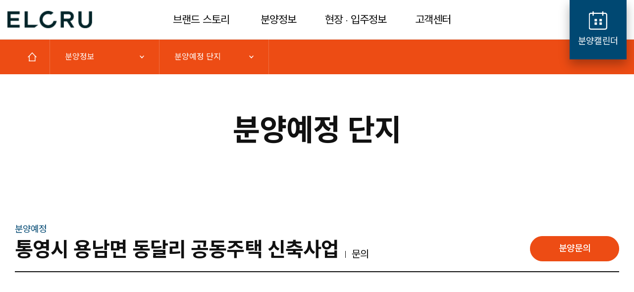

--- FILE ---
content_type: text/html
request_url: https://www.elcruapt.com/sales_information/expected?mode=view&buid=1434
body_size: 7222
content:
<!DOCTYPE html>
<html lang="ko">
<head>
<meta charset="utf-8">
<meta http-equiv="x-ua-compatible" content="ie=edge">
<meta name="format-detection" content="telephone=no">
<meta name="viewport" content="width=device-width,initial-scale=1.0,shrink-to-fit=no">
<title>ELCRU 엘크루</title>
<!-- css -->
<link rel="stylesheet" type="text/css" href="/css/bootstrap.min.css">
<link rel="stylesheet" type="text/css" href="/css/swiper.min.css">
<link rel="stylesheet" type="text/css" href="/css/common2.css">

 
<script src="/js/jquery-3.3.1.min.js"></script>
<script src="/js/bootstrap.bundle.min.js"></script>
<script src="/js/swiper.jquery.min.js"></script>
<script src="/js/common.js"></script>
</head>
<body>
<nav>
	<a href="#ct" class="skip sr-only sr-only-focusable">Go to content</a>
</nav>
<div id="wrap">
	<!-- Header -->
	<header id="hd">
		<div class="container container-fluid">
		    <h1 class="hd-logo text-hide"><a href="/"><img src="/img/logo.png" alt="">ELCRU 엘크루</a></h1>
			<button type="button" class="js-mn d-xl-none"><span>Open / Close menu</span></button>
		    <nav id="gnb">
				<a href="/sales_information/cal" class="btn-calendar"><i class="icon-calendar"></i>분양캘린더</a>
		        <ul class="navbar-nav">
 		            <li class="nav-item" style="display:;">
		                <a href="/brandstory/elcru/elcruinfo">브랜드 스토리</a>
						<button type="button" class="btn-depth">View menu</button>
		                <ul class="depth">

						                    <li>
								<a href="/brandstory/elcru/elcruinfo">엘크루   </a>
								<ul class="depth3">

	
									<li><a href="/brandstory/elcru/elcruinfo">엘크루 소개 </a></li>

			
									<li><a href="/brandstory/elcru/elcrubi">BI 소개 </a></li>

			

 								</ul>
							</li>
			
										<li><a href="/brandstory/strada">스트라드하우스 </a></li>
			
										<li><a href="/brandstory/construction_performance">시공실적 </a></li>
			
 
		                </ul>
		            </li>


 
		            <li class="nav-item" style="display:;">
		                <a href="/sales_information/cal">분양정보</a>
						<button type="button" class="btn-depth">View menu</button>
		                <ul class="depth">

											<li><a href="/sales_information/cal">분양캘린더 </a></li>
			
										<li><a href="/sales_information/complex_under_sale">분양중인 단지 </a></li>
			
										<li><a href="/sales_information/expected">분양예정 단지 </a></li>
			
 
		                </ul>
		            </li>


 
		            <li class="nav-item" style="display:;">
		                <a href="/movein_information/movein">현장 · 입주정보</a>
						<button type="button" class="btn-depth">View menu</button>
		                <ul class="depth">

											<li><a href="/movein_information/movein">입주단지 </a></li>
			
										<li><a href="/movein_information/construction">공사단지 </a></li>
			
										<li><a href="/movein_information/guide">입주가이드 </a></li>
			
 
		                </ul>
		            </li>


 
		            <li class="nav-item" style="display:;">
		                <a href="/cust/info">고객센터</a>
						<button type="button" class="btn-depth">View menu</button>
		                <ul class="depth">

											<li><a href="/cust/info">고객센터 안내 </a></li>
			
										<li><a href="https://dsmec.com/cust/faq" target="_blank">자주 묻는 질문 </a></li>
			
 
		                </ul>
		            </li>


 
		            <li class="nav-item" style="display:none;">
		                <a href="/comm//">푸터메뉴</a>
						<button type="button" class="btn-depth">View menu</button>
		                <ul class="depth">

											<li><a href="/comm/privacy">개인정보취급방침 </a></li>
			
 
		                </ul>
		            </li>


 

		        </ul>
		    </nav>
		</div>
	</header>
	<!-- //Header -->	<section id="ct">
<nav class="sub-navi">
	<div class="container">
		<ol class="breadcrumb mr-auto">
			<li class="breadcrumb-item"><a href="" class="icon-home">홈</a></li>
			<li class="breadcrumb-item">
				<div class="dropdown">
					<button type="button" class="dropdown-toggle" data-toggle="dropdown">분양정보</button>
					<ul class="dropdown-menu">
												<li><a href="/brandstory/elcru/elcruinfo" class="dropdown-item">브랜드 스토리</a></li>
															<li><a href="/sales_information/cal" class="dropdown-item">분양정보</a></li>
															<li><a href="/movein_information/movein" class="dropdown-item">현장 · 입주정보</a></li>
															<li><a href="/cust/info" class="dropdown-item">고객센터</a></li>
												
 					</ul>
				</div>
			</li>
			<li class="breadcrumb-item">
				<div class="dropdown">
					<button type="button" class="dropdown-toggle" data-toggle="dropdown">분양예정 단지</button>
					<ul class="dropdown-menu">

												<li><a href="/sales_information/cal" class="dropdown-item">분양캘린더</a></li>
															<li><a href="/sales_information/complex_under_sale" class="dropdown-item">분양중인 단지</a></li>
															<li><a href="/sales_information/expected" class="dropdown-item">분양예정 단지</a></li>
						 
					</ul>
				</div>
			</li>
			

		</ol>
	</div>
</nav>

<header class="sub-header">
	<div class="container">
		<h2 class="sub-title">분양예정 단지</h2>
		<p class="sub-text"></p>
	</div>
</header>
<div id="content" class="container">
	<div class="detail-header">
		<span></span>
		<span class="text-primary">
 		분양예정		</span>
		<div class="detail-title">
			<h3 class="h1">통영시 용남면 동달리 공동주택 신축사업</h3>
			<i class="split"></i>
			<span class="mr-2">문의</span>
			<b class="text-secondary"></b>
			<a href="https://www.dsmec.com/cust/counseling/qna?category=2"target="_blank" class="btn btn-secondary btn-round">분양문의</a>
					</div>
	</div>
	<div class="detail">
		<ul class="nav nav-pills nav-justified">

			
 		</ul>
		<div class="tab-content">
			<!-- 분양안내 -->

			 
		</div>
	</div>
</div>


	</section>
	<footer id="ft">
		<div class="ft container">
			<img src="/img/ft_logo.svg" class="ft-logo" alt="">
			<div class="ft-info">
				<div class="ft-info-txt">
					서울 금천구 가산로7길 53 주영빌딩 2~8층<i class="split">|</i>대표전화: 02-750-8000	<br>Copyrightⓒ 2020 DSME CONSTRUCTION CO., LTD
				</div>
				<nav class="fnb">
				   <a href="/comm/privacy">개인정보처리방침</a>
				   <!--i class="split"></i>
				   <a href="">이용약관</a-->
			   </nav>
			</div>
			<div class="ft-side">
				<div class="dropup">
					<button type="button" class="dropdown-toggle" data-toggle="dropdown">Family Site</button>
					<ul class="dropdown-menu">
						<li><a class="dropdown-item" href="" target="_blank"></a></li>
					</ul>
				</div>
			</div>
		</div>
	</footer>
	<!-- //Footer -->
</div>
<!-- //wrap -->

<!-- js -->
 </body>
</html>


--- FILE ---
content_type: text/css
request_url: https://www.elcruapt.com/css/common2.css
body_size: 40968
content:
@charset "UTF-8";

@import url(https://fonts.googleapis.com/css2?family=Montserrat:wght@400;500;700&family=Raleway:wght@300;400;500;700&family=Noto+Sans+KR:wght@400;500;700&display=swap);
@import url(https://cdn.jsdelivr.net/npm/xeicon@2.3.3/xeicon.min.css);
@import url(animate.min.css);

/* Reset with bootstrap */
html{font-size: 18px}
body, p, h1, h2, h3, span, h5, h6, ul, ol, li, dl, dt, dd, table, th, td, form, fieldset, legend, input, textarea, button, select{margin: 0;padding: 0}
body, input, textarea, select, button, table{font-family: 'Montserrat', 'Noto Sans KR','NotoSans','Apple SD Gothic Neo',sans-serif}
body{-ms-word-break: break-all;word-break: keep-all;word-wrap: break-word;color: #111;line-height: 1.5;letter-spacing: -.05em}
a:not([class*=btn]), a:hover, a:focus, a:active{text-decoration: none;color: inherit}
a, button, input, textarea{transition: border-color .15s ease-in-out,background .15s ease-in-out,color .15s ease-in-out,opacity .15s ease-in-out,transform .15s ease-in-out,box-shadow .4s}
li{list-style: none}
address, em{font-style: normal}
label{cursor: pointer}
table{width: 100%}
textarea{resize: none}
strong, b{font-weight: 500}
img{vertical-align: top}
br{font-family: arial}

/* Helper Classes */
.skip{z-index: 200;background: #000;text-align: center;color: #fff}
.skip:active, .skip:focus{position: absolute;padding: .5rem;color: #fff}
.no-style{background: none;border: 0}
.d-flex-space{display: flex;align-items: center;justify-content: space-between}
.center-block{display: block;margin-left: auto;margin-right: auto}
.hr{border-top-color: #E5E5E5;margin-top: 3.333rem;margin-bottom: 3.333rem}

/* Grid */

/* Icon */
[class^=icon-]{display: inline-block;overflow: hidden;margin: 0;padding: 0;border: 0;background-color: transparent;background-position: 50% 50%;background-repeat: no-repeat;font-size: 0;line-height: 0;text-decoration: none;vertical-align: top;text-indent: -1000em;background-size: 100% auto}

/* Typography */
/* 60,56,44 // 40,36,32,28,24,20 // 18, 14 */
.h1, .h2, .h3, .h4, .h5, .h6, h1, h2, h3, h4, h5, h6{margin: 0;line-height: 1.5;font-weight: 700}
.display-1, .display-2, .display-3{font-weight: 500;line-height: 1.2}
.display-1{font-size: 3.333rem}
.display-2{font-size: 3.111rem}
.display-3{font-size: 2.444rem}
.h1{font-size: 2.222rem}
.h2{font-size: 2rem}
.h3, .content-title{font-size: 1.778rem}
.h4{font-size: 1.556rem}
.h5{font-size: 1.333rem}
.h6{font-size: 1.111rem;font-weight: 400}
.sm{font-size: .778rem;font-weight: 400}
.font-weight-medium{font-weight: 500 !important}
[class*=txt-line]{display: block;display:-webkit-box;overflow:hidden;max-width: 100%;max-height: 2.6em;line-height: 1.3em !important;text-overflow:ellipsis;-webkit-line-clamp:2;-webkit-box-orient:vertical;word-wrap:break-word;word-break:break-all;white-space:normal}
.font-rale{font-family: 'Raleway', arial;letter-spacing: 0}
.font-mont{font-family: 'Montserrat', arial;letter-spacing: 0}

/* Theme */
.text-primary{color: #004872 !important}
.text-secondary{color: #ED4C14 !important}
.text-body{color: #111 !important}
.text-dark{color: #666 !important}
.text-muted{color: #999 !important}
.bg-primary{background: #004B9E !important}
.bg-secondary{background: #004872 !important}
.bg-dark{background: #22272E !important}

/* Form */
.form-control{height: 2.778rem;border: 1px solid #DCDCDC;border-radius: 0;-webkit-appearance: none;font-size: 16px}
.form-control::-ms-expand{display: none}
select.form-control{padding-right: 2rem;background: #fff url(../img/select.svg) no-repeat center right 1.111rem/.444rem auto}
.form-text{font-size: .778rem;color: #999}
.form-control:disabled, .form-control[readonly]{background: #F6F6F6}
.custom-control, .custom-control-label{display: inline-block;vertical-align: top;margin: 0}
.custom-control-label::before{top: .1rem}
.custom-radio .custom-control-label::after{display: none}
.custom-radio .custom-control-label::before{box-shadow: none !important;border: 2px solid #111}
.custom-radio .custom-control-input:checked~.custom-control-label::before{background: url(../img/radio_on.svg) no-repeat 0 0/100% auto;border: 0}
.custom-checkbox{padding: .125em 0 0 2.375em;min-height: 1.75em;font-size: .889rem}
.custom-checkbox .custom-control-label{font-weight: 700;line-height: 1.5em;text-align: left}
.custom-checkbox .custom-control-label::before,
.custom-checkbox .custom-control-label::after{width: 1.75em;height: 1.75em;left: -2.375em;top: -.125em;border: 0;border-radius: 100%}
.custom-checkbox .custom-control-label::before{background: #dcdcdc}
.custom-checkbox .custom-control-label::after{background: url(../img/check.svg) no-repeat 50% 50%/.813em auto !important}
.custom-checkbox .custom-control-input:checked~.custom-control-label::before{background: #004872}
.attach-file{display: flex;align-items: center;font-size: .889rem;line-height: 1.5rem}
.icon-del{width: 1.5rem;height: 1.5rem;background-image: url(../img/del.svg);background-size: .556rem auto}
.input-group-prepend, .input-group-append{padding: 0 .556rem;font-size: .889rem}
.custom-control-inline:not(:last-child){margin-right: 1rem}
.form-group .custom-control{margin-top: .639rem}

/* Button */
.btn{padding: .789em;box-shadow: none !important;border-radius: 0;font-size: 1.056rem;font-weight: 500}
.btn-sm{font-size: .833rem;padding: .444rem 1rem}
.btn-outline-primary{border-color: #004872;color: #004872}
.btn-outline-white{border-color: #fff !important;color: #fff !important}
.btn-outline-white:hover{background: rgba(0,0,0,.1) !important}
.btn-outline-secondary{border-color: #ED4C14 !important;background: none !important;color: #ED4C14 !important}
.btn-outline-dark{border-color: #000;color: #000}
.btn-round{border-radius: 2rem;font-size: 1rem;padding: .611em 1.111rem}
.btn-primary{background: #004872;border-color: #004872}
.btn-secondary{background: #ED4C14;border-color: #ED4C14}
.btn-file{width: 10rem;padding: .556rem;margin-bottom: 1.111rem}

/* List */
.list-dash>li{padding-left: .6em;line-height: 1.5}
.list-dash>li::before{content: '-';float: left;margin-left: -.6em}
.list-bull>li{padding-left: .75em;line-height: 1.6}
.list-bull>li+li{margin-top: .8em}
.list-bull>li::before{content: '·';float: left;margin-left: -.75em;color: #004872;font-weight: 900}
.list-decimal{counter-reset: list}
.list-decimal>li, .list-circle-num>li{padding-left: 1.2rem}
.list-decimal>li::before{counter-increment: list;content: counter(list)".";float: left;margin-left: -1.2rem}
.list-circle-num>li>.num{float: left;margin-left: -1.2rem}

/* table */
.table-data th, .table-data td{padding: .333rem 0;font-family: 'Noto Sans KR','NotoSans','Apple SD Gothic Neo',sans-serif}
.table-data th{width: 1%;white-space: nowrap;vertical-align: top;padding-right: 1.667rem;font-weight: 500}
.table{border-top: 2px solid;border-bottom: 1px solid;margin: 0}
.table thead th{border-top: 0;border-bottom: 1px solid;vertical-align: middle}
.table th, .table td{padding: .556rem;height: 4.444rem;vertical-align: middle;text-align: center;font-weight: 500}
.table td{border-color: #e5e5e5}
.table-responsive th{white-space: nowrap}
.table+.table, .table-responsive+.table-responsive .table{border-top-width: 1px}
td.text-truncate{max-width: 0}

/* Nav */
.nav{border-bottom: 0}
.nav .nav-item{margin-bottom: 0}
.nav-link{position: relative;font-size: 1.111rem;text-align: center;line-height: 1.45;font-weight: 500}
.nav-pills{margin-bottom: 3.333rem}
.nav-pills .nav-link{border: 1px solid #E5E5E5;border-radius: 0;padding: .75em 0}
.nav-pills .nav-item:not(:first-child){margin-left: -1px}
.nav-pills .nav-link.active{z-index: 1;background: #004872;color: #fff;border-color: #004872}
.nav-round{margin-bottom: 2.222rem;justify-content: center}
.nav-round .nav-item+.nav-item{margin-left: 1.111rem}
.nav-round .nav-link{border-radius: 2.5rem;font-size: 1rem}
.nav-round .nav-link.active{background: #ED4C14;color: #fff}
.nav-tabs{position: relative;margin-bottom: 6.66%}
.nav-tabs:before{content: '';position: absolute;bottom: 0;left: 50%;width: 100vw;transform: translateX(-50%);border-top: 1px solid #E5E5E5}
.nav-tabs .nav-item{-ms-flex: 1 1 auto;flex: 1 1 auto}
.nav-tabs .nav-link{padding: 1em .5em;border: 0;border-bottom: 3px solid transparent;font-size: 1.222rem;font-weight: 700}
.nav-tabs .nav-link.active{border-bottom-color: #004872;color: #004872}

.pagination{justify-content: center;margin-top: 2.778rem;align-items: center}
.pagination .page-link{display: flex;width: 2.778rem;height: 2.778rem;padding: 0;justify-content: center;align-items: center;font-size: .889rem;border: 1px solid;color: #111;margin: 0 2px;font-weight: 500}
.pagination .page-link.active{background: #004872;border-color: #004872;color: #fff}
.page-first, .page-prev, .page-next, .page-last{display: flex;align-items: center;height: 2.778rem;margin: 0 .278rem}
.icon-last, .icon-first, .icon-next, .icon-prev{width: 1rem;height: 1.167rem;background-size: auto 100%}
.icon-last, .icon-first{background-image: url(../img/last.svg)}
.icon-next, .icon-prev{background-image: url(../img/next.svg)}
.icon-first, .icon-prev{transform: scaleX(-1)}
.page-prev{margin-right: 4%}
.page-next{margin-left: 4%}

/* modal */
.modal-dialog{width: 90%;max-width: 44.444rem;margin: 0 auto}
.modal-content{border-radius: 0;border: 0}
.modal-body{padding: 5%}
.modal-alert{max-width: 33.333rem}
.modal-alert .modal-body{text-align: center;padding: 13.33% 6.66% 6.66%}
.modal-alert .h4:after{content: '';width: 1.25em;border-top: 2px solid;display: block;margin: 1.111rem auto 6.66%}
.modal-alert .btn{width: 77%;max-width: 400px;margin-top: 11.5%}
.modal-header{display: block;padding: 3.75%}
.modal-body .table-data th{vertical-align: middle;font-size: .889rem}
.modal-footer{padding: 5%}
.modal-alert .btn, .modal-footer .btn{padding: .5rem 1.5rem}

/* Swiper */
.swiper-slide img{width: 100%}
.swiper-container-horizontal>.swiper-pagination-bullets, .swiper-pagination-custom, .swiper-pagination-fraction{font-size: 0;line-height: 0;bottom: 8vh}
.swiper-pagination-bullet{width: 60px;height: 6px;margin: 0 8px;background: #fff;border-radius: 0;opacity: .2}
.swiper-pagination-dark .swiper-pagination-bullet{background: #000}
.swiper-pagination-bullet-active{opacity: 1}
.swiper-button-next, .swiper-button-prev, .calendar-prev, .calendar-next{width: 3.333rem;height: 3.333rem;border-radius: 100%;background: #fff url(../img/swiper_basic.svg) no-repeat 52% 50%/.444rem auto;margin-top: -1.665rem;box-shadow: 0px 10px 20px rgba(0,0,0,.2);font-size: 0;line-height: 0;color: transparent;text-indent: -9999em}
.swiper-button-prev, .calendar-prev{transform: scaleX(-1)}
.swiper-button-prev{left: 0}
.swiper-button-next{right: 0}

/* dropdown */
.dropdown-toggle{width: 10rem;height: 2.667rem;border: 1px solid rgba(67,74,88,.3);color: #434A58;text-align: left;font-size: .833rem;padding: 0 1em;background: none}
.dropdown-toggle::after{content: '';position: absolute;width: .4rem;top: 0;bottom: 0;border: 0 !important;right: .833rem;background: url(../img/dropdown.svg) no-repeat 50% 50%/100% auto}
.show .dropdown-toggle::after{transform: scaleY(-1)}
.dropdown-menu{border-radius: 0;border-color: #e8e8eb;width: 100%;margin: 0;padding: 0}
.dropdown-menu>li+li{border-top: 1px solid #e8e8eb}
.dropdown-item{padding: 0 .833rem;line-height: 2.778rem;font-size: .833rem}

/* Card */
.card{border: 0;border-radius: 0}

/* badge */
.badge{background: #ED4C14;color: #fff;font-weight: 500;padding: .278rem .4rem}
.badge-success{background: #70B32F}
.badge-dark{background: #707070}
.badge-muted{background: #9AA1A4}


/*--------------------------------------
    PAGES
---------------------------------------*/

/* Layout */
body{display: flex;width: 100%}
#wrap{overflow: hidden;display: flex;width: 100%;flex-direction: column;min-height: 100vh}
#hd, #ft{flex-shrink: 0}
#ct{flex: 1 0 auto;padding-top: 80px;width: 100%}
.container{position: relative;width: 100%;max-width: 1460px;padding-left: 30px;padding-right: 30px}
.container-fluid{max-width: none}

/* Header */
#hd{position: fixed;left: 0;right: 0;top: 0;z-index: 100;background: #fff;transition: background-color .2s ease-out, border .2s ease-out;box-shadow: inset 0px -1px 0 0 rgba(204,204,204,.5)}
#hd>.container{position: static;height: 80px}
#hd .nav-item{position: relative;font-size: 1rem;letter-spacing: -.05em}
#hd .nav-item>a{display: block;height: 100%;font-size: 1.167rem}
.depth{display: none;padding: .722rem 0;font-family: 'Noto Sans KR','NotoSans','Apple SD Gothic Neo',sans-serif;font-size: 1rem}
.depth a:hover, .depth a:focus{color: #ED4C14}
.depth3{font-size: .889rem;padding-bottom: .7222rem;color: #999}
.depth a.active{font-weight:700}
.hd-logo>a{display: block}
.hd-logo img{height: 2rem}
.util{position: absolute;top: 50%;transform: translateY(-50%);display: flex;align-items: center;color: #666;font-size: .889rem}
.util .split{border-left-color: #ccc}
.btn-calendar{background: #004872;color: #fff !important;display: flex;align-items: center;justify-content: center}
.icon-calendar{display: block;width: 2.111rem;height: 2.111rem;background-image: url(../img/calendar.svg)}

/* Footer */
#ft{position: relative;background: #F1F3F6}
.ft{display: flex;flex-wrap: wrap;padding-top: 3.611rem;padding-bottom: 3.611rem;font-size: .889rem;max-width: 1260px}
.fnb{display: flex;align-items: center}
.ft-logo{height: 2.222rem}
.ft-info-txt{margin-bottom: .938em;letter-spacing: -.02em;color: #858A95}
.split{font-style: normal;margin: 0 .5em}
.split:empty{display: inline-block;margin: -1px .7em 0;height: .667rem;border-left: 1px solid;vertical-align: middle}

/* content */
.sub-navi{background: #ED4C14}
.sub-navi .container{display: flex;align-items: center}
.breadcrumb-item .dropdown-toggle{border: 0}
.breadcrumb{background: none;border-radius: 0;margin: 0;padding: 0}
.breadcrumb-item{border-right: 1px solid rgba(255,255,255,.2)}
.breadcrumb-item+.breadcrumb-item{padding-left: 0}
.icon-home{width: 3.889rem;height: 3.889rem;display: flex;align-items: center;justify-content: center;background-image: url(../img/home.svg);background-size: 1rem auto}
.sub-header{position: relative;display: flex;align-items: center;justify-content: center;text-align: center}
.sub-header:before{content: '';display: block;height: 240px}
.sub-header>.container{margin: 0}
.sub-title{font-size: 3.333rem;line-height: 1.2;font-weight: 700}
.sub-text{font-size: 1rem;margin-top: .833em;color: #666}
.more-link{font-size: .889rem;padding-right: 4.75em;background: url(../img/arr.svg) no-repeat 100% 40%/1.375em auto}
.more-link.text-white{background-image: url(../img/arr_wh.svg)}
#content{padding-top: 2.222rem;padding-bottom: 15%}
.content-title{text-align: center;line-height: 1.4;padding-bottom: 1.875em}
.content-text{font-size: 1.111rem;text-align: center;line-height: 1.538;margin: .769em 0;color: #666}
.content-title>small{font-size: .688em;font-weight: 700}

/* business */
.list-hd{display: flex;align-items: center;flex-wrap: wrap}
.list-srch{width: 100%;max-width: 550px;margin: 0 auto 3.333rem;display: flex}
.srch-group, .list-srch .srch-sort.form-control{height: 3.333rem;border: 0;border-bottom: 3px solid #004872;}
.list-srch .form-control{border: 0;height: 100%;padding: .25rem 1rem .25rem 0;box-shadow: none !important;background: none;font-size: 1rem}
.srch-group .input-group-btn{border: 0;background: none}
.list-srch .srch-sort{background: url(../img/select2.svg) no-repeat 100% 50%/.556rem auto;-webkit-appearance: none}
.icon-srch{width: 1rem;height: 1rem;background-image: url(../img/icon_srch.svg)}
.media-list .media{padding: 3.571% 0}
.media-list .media:not(:first-child){border-top: 1px solid #E5E5E5}
.media-image{position: relative;width: 36.3636%;max-width: 400px;}
.thumb{position: relative;background: #fafafa;overflow: hidden}
.thumb img{position: absolute;top: 50%;left: 50%;width: 100%;object-fit: cover;transform: translate(-50%,-50%)}
.thumb:before{content: '';display: block;padding-bottom: 70%}
.media-label{position: absolute;width: 3.056rem;height: 3.889rem;background: url(../img/label.svg) no-repeat 0 0/100% auto;color: #fff;font-size: .889rem;line-height: 1.2;font-weight: 500;text-align: center;padding-top: .75em;top: -5px;left: 5%;z-index: 5}
.media-list .media-body{padding-left: 5.714%}
.media-list .h3, .card-list .h3{margin: .2em 0 .5em;line-height: 1.3;font-weight: 500}
.btn-more{display: block;margin: 6% auto 0;max-width: 400px}
.card-list{margin-top: 2.222rem}
.card-list>.col{padding-bottom: 7.1%}
.card-list+.btn-more{margin-top: 0}
.card .thumb:before{content: '';display: block;padding-bottom: 77.27%}
.thumb .badge{position: absolute;top: .833rem;left: .833rem;font-size: .889rem;z-index: 5;padding: .39rem .333rem .276rem;min-width: 3.667rem;border-radius: 3px}
.card-list .card-body{padding: 1.667rem 0}
.form-row .btn{display: block;padding-left: 0;padding-right: 0}

/* detail */
.btn-back{position: absolute;top: 50%;left: 30px;line-height: 3.333rem;font-size: 14px;color: #000;margin-top: -1.665rem}
.icon-back{width: 3.333rem;height: 3.333rem;border-radius: 100%;box-shadow: 0 .556rem 1.111rem rgba(0,0,0,.1);background: #fff url(../img/back.svg) no-repeat 50% 50%/.389rem auto;margin-right: 15px}
.detail-header{padding: 1.111rem 0;border-bottom: 2px solid #111;margin-bottom: 4.444rem}
.detail-title{display: flex;align-items: flex-end;flex-wrap: wrap;font-size: 1.111rem}
.detail-title .h1{line-height: 1.2;margin-right: .7rem}
.detail-title .split{height: .7em;margin: 0 .7rem .4rem 0}
.detail-title .btn{margin-left: auto}
.detail-title .btn+.btn{margin-left: .556rem}
.sect{margin-top: 4.444rem;margin-bottom: 4.444rem}
.sect:first-child{margin-top: 0}
.sect:last-child{margin-bottom: 0}
.sect-title{padding-bottom: .714rem;border-bottom: 2px solid;color: #004872;margin-bottom: 2.222rem}
.sect-title+.table-data{margin-top: -2.222rem}
.sect .table-data tr>*{border-bottom: 1px solid #E6E6E6;padding: 1.111rem 2.222rem}
.schedule-step{display: flex;flex-wrap: wrap;margin-left: -1.111rem;margin-right: -1.111rem}
.schedule-step>li{position: relative;flex: 1;max-width: calc(160px + 2.222rem);padding: 0 1.111rem}
.schedule-step>li:not(:last-child):after{content: '';position: absolute;width: .333rem;height: .667rem;background: url(../img/step.svg) no-repeat 50% 50%/100% auto;right: 0;top: 50%;margin: -.335rem -.1665rem 0 0}
.schedule-step .circle{display: flex;width: 100%;background: #F5F5F5;align-items: center;justify-content: center;border-radius: 100%;text-align: center;line-height: 1.1}
.schedule-step .circle:before{content: '';display: block;padding-bottom: 100%;margin-left: -1px}
.schedule-step .text-muted{display: block;margin-bottom: .4em}
.btn .icon-download{width: 1.111rem;height: 1.111rem;padding-bottom: 0;background-image: url(../img/download.svg);margin-left: 2rem}
.map{margin-top: 1.111rem}
.map .root_daum_roughmap{width: auto;padding-bottom: 400px}
.map .root_daum_roughmap .wrap_map{position: absolute;top: 0;left: 0;right: 0;bottom: 0;height: 100%}
.map .root_daum_roughmap .wrap_controllers{display: none}
.info-txt{padding-left: 1.125rem;color: #999;font-size: .889rem;letter-spacing: -.05em;margin-top: 1.111rem}
.info-txt+.info-txt{margin-top: 0}
.info-txt:before{content: '※';float: left;margin-left: -1.125rem}
.detail .card-body{display: flex;align-items: center}
.detail .card-body .btn{margin-left: auto;max-width: 50%}
.detail .card-list>.col{padding-bottom: 5%}

/* guide */
.guide-group{margin-top: 3.333rem;margin-bottom: -2.222rem}
.guide-group>.col{padding-bottom: 2.222rem}
.box{display: flex;height: 100%;background: #F9F9F9;flex-direction: column;padding: 0 6.25%}
.box-tit{flex-shrink: 0;color: #004872;line-height: 1.1;border-bottom: 1px solid #E5E5E5;padding: .8em 0 .536em}
.box .txt{display: flex;flex: 1 1 auto;align-items: center;justify-content: center;text-align: center;padding: 11% 0;line-height: 1.667}
.sect .display-3{background: #EEF5F9;text-align: center;color: #004872;font-weight: 700;line-height: 3.182;margin-bottom: 2.222rem}
.guide-sect{padding-left: .833rem;line-height: 1.6}
.guide-sect:nth-of-type(1) .h5{margin-top: 0}
.guide-sect .h5{display: block;font-weight: 700;color: #004872;margin: 2.5em 0 1.25em}
.guide-sect .h5:before{content: '';float: left;margin: .3em 0 0 -.833rem;height: .833em;border-left: 4px solid}
.into-step{margin-top: 3.333rem;text-align: center;line-height: 1.4}
.into-step .font-rale{display: block;text-transform: uppercase;color: #004872;font-weight: 700;margin: 1.25em 0 .542em;line-height: 1.25}
.into-step .center-block{width: 8rem}
.into-step .text-secondary{font-size: .75em;margin-top: 1.111em}
.info-float-txt{position: absolute;display: flex;height: 155px;align-items: center;justify-content: center;width: 100%;top: 100%;left: 50%;margin: 0 !important;white-space: nowrap}
.info-float-txt:before, .info-float-txt:after{content: '';position: absolute;width: 7.5%;bottom: 60%;padding-bottom: 7.5%;border-bottom: 1px solid #CCC}
.info-float-txt:before{left: 0;border-left: 1px solid #ccc}
.info-float-txt:after{right: 0;border-right: 1px solid #ccc}

/* public */
.desc>dt{font-size: 1.2em;margin-bottom: 1rem}
.colorbox{color: #fff;display: flex;height: 6.667rem;flex-direction: column;padding: .8rem 1.111rem;justify-content: flex-end;font-weight: 500;margin-bottom: 1.111rem}
.colorbox+.sm{line-height: 1.25;font-weight: 500}
.btn-float-circle{position: absolute;display: flex;align-items: center;justify-content: center;width: 4.444rem;height: 4.444rem;background: #ED4C14;border-radius: 100%;z-index: 1;bottom: -2.222rem;right: 1.111rem;box-shadow: 0 .556rem 1.667rem rgba(0,0,0,.15)}
.icon-download{width: 32.5%;padding-bottom: 36.25%;background-image: url(../img/icon_download.svg)}
.logo-list .h4{display: block;padding: 1.111rem 0 2.222rem}
.co-worth-value{text-align: left;position: relative;line-height: 1.667}
.co-worth-value .h1{font-weight: 500;line-height: 1.2;margin: .25em 0 .625em}
.co-intro{position: relative}
.co-intro .h2{position: absolute;background: #2D3546;color: #fff;line-height: 1.4;box-shadow: 0 20px 40px rgba(0,0,0,.2);width: 560px;padding: 80px;bottom: 0;left: -30px}
.co-value{position: relative;padding: 6.66% 0;text-align: center}
.co-value .display-1{font-weight: 700;color: #004872;line-height: 1.1}
.co-value>.h4{font-weight: 500;margin: .714em 0}
.co-value .formula{display: flex;align-items: center;justify-content: space-between;max-width: 1200px;margin: 4.444rem auto 0}
.co-value .circle{width: 26.66%;display: flex;align-items: center;justify-content: center;border: 1px solid #E5E5E5;border-radius: 100%;font-weight: 500;font-size: 1.111rem}
.co-value .circle strong{display: block;font-weight: 700;font-size: 1.4em}
.co-value .circle:before{content: '';display: block;padding-bottom: 100%}
.co-value .circle:last-child{background: #004872;border-color: #004872}
.co-value .circle:last-child>img{max-width: 48.4%}
.co-value [class*=icon]{width: 1.5rem;height: 1.5rem}
.co-value .icon-plus{background-image: url(../img/public/plus.svg)}
.co-value .icon-is{background-image: url(../img/public/is.svg);background-size: 80% auto}

/* customer */
.cs-txt{padding: 1.111rem 0 1.667rem}
.cs-txt .text-secondary{display: inline-block;vertical-align: top;margin: .5em 0 0 auto;line-height: 1.5em}
.cs-txt .text-secondary:after{content: '';display: inline-block;vertical-align: top;width: .389rem;height: 1.5em;background: url(../img/arr_org.svg) no-repeat 50% 50%/100% auto;margin-left: .25em}
.qna-list{border-top: 2px solid;border-bottom: 1px solid;margin-top: 2.222rem}
.qna-list>li+li{border-top: 1px solid #e5e5e5}
.qna-toggle, .qna-content{display: flex;padding: 1.333rem 2.5%;align-items: flex-start}
.qna-list .q, .qna-list .a{min-width: 1.667rem;line-height: 1.667rem;border-radius: 100%;background: #004872;color: #fff;text-align: center;font-size: .833rem;font-weight: 400;margin-right: .833rem}
.qna-list .a{background: #ED4C14}
.qna-list .badge{background: none;color: #004872;font-weight: 500;border: 1px solid #004872;font-size: .889rem;padding: .278rem;margin: 1px .556rem 0 0}
.qna-content .cont{flex: 1;color: #666}
.qna-content{border-top: 1px solid #ebebeb}
.qna-content a{color: #ED4C14;text-decoration: underline;}
.qna-toggle .h6{flex: 1;line-height: 1.667rem;font-weight: 500}
.qna-toggle.collapsed .h6{white-space: nowrap;overflow: hidden;text-overflow: ellipsis}
.icon-collapse{width: 1rem;height: 1.667rem;background-image: url(../img/collapse.svg);margin-left: .15rem}
[data-toggle="collapse"]:not(.collapsed) .icon-collapse{transform: scaleY(-1)}
.well{margin-bottom: 2.222rem;background: #F8FAFC;font-size: .889rem;padding: 2.222rem 3.333%;line-height: 1.625}
.cs-bx{background: #F4F6F8;border: 1px solid #F3F3F3;padding: 6.25%}
.cs-bx img{width: 7.889rem;margin-right: 8.333%}
.cs-bx .btn{margin-top: 1.111rem}
.cs-bx{margin: 6.66% 0}
.cs-link{font-size: 1.111rem;text-align: center}
.cs-link .row{margin-top: 2rem;justify-content: center}
.cs-link img{display: block;width: 6.667rem;max-width: 85%;margin: 1.111rem auto 1rem}
.cs-link .h5{line-height: 1.1}

/* calendar */
.calendar-header{display: flex;align-items: center;justify-content: center;text-align: center;font-size: 1.222rem;margin: -2.222rem 0 2.222rem}
.calendar-header .font-rale{font-size: 5rem;display: block;line-height: 1;font-weight: 700;color: #ED4C14}
.calendar-prev, .calendar-next{position: static;margin: 0 3.333rem}
#calendar{margin: .9rem -.278rem 0}
#calendar>.col{padding: .278rem;min-height: 21.5rem}
.calendar .box{border: 1px solid #F9F9F9;background: #F9F9F9;text-align: left}
.calendar .box:not(.none){background: #fff;border-color: #e5e5e5}
.calendar .txt{justify-content: flex-start}
.calendar .box-tit{font-size: 1rem;font-weight: 700;color: #B1BFC7}
.calendar .display-1{font-weight: 700;margin-right: .389rem;color: #004872}
.calendar .none .box-tit, .calendar .none .display-1{color: #ccc}
.calendar .badge{font-size: .778em;align-self: flex-start;margin-bottom: .15rem}
.calendar-schedule{padding: 11% 0}
.calendar-schedule>li{display: flex;flex-direction: column}
.calendar-schedule>li+li{margin-top: .5em}

/* 이용약관 */
.page-ft h3,
.page-ft h5{margin:1em 0}

@media (min-width: 768px){
    .modal-alert .btn, .modal-footer .btn{font-size: 1rem;padding: .889em}
    .modal-footer .form-row{width: 100%;justify-content: center}
    .modal-footer .btn{width: 73%;max-width: 260px}

    .srch-sort{width: 200px;margin-right: 1rem}

    /* customer */
    .cs-txt{display: flex;align-items: center}
    .cs-txt .text-primary{margin-top: 0}
    .well{margin: 1.111rem 0 3.333rem}
    .cs-bx{display: flex;align-items: center;justify-content: center}
    .cs-bx .btn{margin-top: 2.222rem}
    .cs-link{font-size: 1.222rem}

    .into-step{font-size: 1.333rem}
}

@media (min-width: 992px){
    /* Footer */
    .ft{display: flex;flex-wrap: wrap}
    .ft-info{margin-left: 7.5%}
	.ft-side{margin-left: auto}

	/* content */
	.breadcrumb-item+.breadcrumb-item::before{display: none}
	.breadcrumb-item .dropdown, .breadcrumb-item .dropdown-toggle{height: 100%;color: #fff}
	.breadcrumb-item .dropdown-toggle{width: 10.5rem}
	.breadcrumb-item .dropdown-toggle::after{background-image: url(../img/sub_dropdown.svg);width: .5rem}

    /* business */
    .business-image{position: relative;flex: 1}
    .business-image>img{position: absolute;top: 0;right: 30px}
    .srch-sort{margin-right: 50px}
    .srch-group{flex: 1}

    /* public */
    .desc{display: flex;flex-wrap: wrap;font-size: 1.111rem;line-height: 1.6rem;margin: 3.333rem 0}
    .desc>dt{flex-basis: 21.666%;max-width: 21.666%;min-width: 21.666%}
    .desc>dd{flex: 1}
    .co-worth-value .col-lg-6{position: static;display: flex;height: 600px;flex-direction: column;justify-content: center}
    .co-worth-value>img{position: absolute;top: 0;left: 50%}
    .co-worth-value+.co-worth-value>img{left: auto;right: 50%}
    .logo-list img{max-height: 320px}

    /* guide */
    .into-step>li:nth-child(-n+3){margin-bottom: 155px}
    .into-step>li:nth-child(4){order: 6}
    .into-step>li:nth-child(5){order: 5}
    .into-step>li:before{content: '';position: absolute;width: 51px;top: 4rem;right: 0;margin: -9px -25px 0 0;height: 18px;background: url(../img/business/into_arr.svg) no-repeat}
    .into-step>li:nth-child(3):before{transform: rotate(90deg);top: 100%;right: 50%;margin-top: 52px}
    .into-step>li:nth-last-child(-n+3):before{transform: scaleX(-1)}
    .into-step>li:nth-child(4):before{display: none}
}

@media (min-width: 1200px){
    .guide-sect, .list-bull>li{font-size: 1.111rem}

	/* header */
	#hd{text-align: center}
	#hd .navbar-nav{height: 80px;flex-direction: row;justify-content: center;align-items: center}
    #hd .nav-item{width: 8.667rem}
	#hd .nav-item>a{line-height: 80px}
	#hd .nav-item>a:before{content: '';position: absolute;bottom: 0;left: 0;right: 0;border-top: 2px solid #ED4C14;transform: scaleX(0);transition: transform .3s}
	#hd .on>a:before, #hd .active>a:before{transform: scaleX(1)}
	.open #gnb:before{content: '';position: absolute;top: 100%;left: 0;right: 0;background: #fff;height: 465px;box-shadow: 0 5px 10px rgba(0,0,0,.05)}
	.hd-logo{position: absolute;left: 15px;top: 50%;transform: translateY(-50%)}
	.btn-depth{display: none}
	#gnb{display: inline-block !important;vertical-align: top}
	.depth{position: absolute;top: 100%;left: 0;right: 0;height: 464px;text-align: center;display: none !important}
	.depth li{margin-top: .722rem}
	.on .depth{background: #F8F8F8}
	.util{right: 15px}
	#hd.open .depth{display: block !important}
    .btn-calendar{position: absolute;top: 0;right: 15px;width: 115px;height: 120px;box-shadow: 0 10px 20px rgba(0,0,0,.3);flex-direction: column}
    .icon-calendar{margin-bottom: 10px}

	/* content */
    #content{padding-bottom: 120px}
	.breadcrumb-item .dropdown-toggle{width: 12.222rem;padding-left: 1.667rem;font-size: .889rem}
	.breadcrumb-item .dropdown-toggle::after{right: 1.667rem}
	.breadcrumb-item .dropdown-item{padding: 0 1.667rem}

    /* business */
    .row{margin-left: -1.111rem;margin-right: -1.111rem}
    .row>.col{padding-left: 1.111rem;padding-right: 1.111rem}
    .detail-title .btn{min-width: 10rem}

    /* public */
    .logo-list{margin-left: -30px;margin-right: -30px}
    .logo-list>.col-lg-6{padding-left: 30px;padding-right: 30px}
    .logo-list .h4{padding-bottom: 60px}
    .co-worth-value .col-lg-6.offset-lg-6{padding-left: 12%}
    .co-intro{padding-bottom: 130px}

    .info-float-txt:before, .info-float-txt:after{bottom: 50%}
}

@media (min-width: 1440px){
    .hd-logo{left: 30px}
    #hd .nav-item{width: 10rem}
    .btn-calendar{right: 50%;margin-right: -700px}

    /* public */
    .co-intro .h2{left: -80px}
}

@media (max-width: 1199.98px){
	/* header */
    #hd>.container{height: 80px;display: flex;align-items: center;justify-content: center}
	.util{position: absolute;left: 30px}
	.util>*:not(.lang){display: none}
	.util .lang{border: 1px solid #cecece;border-radius: 2rem;padding: .25em 1em}
    .nav-open{overflow:hidden}
	.nav-open #wrap{position:fixed;left:0;right:0}
    .js-mn{position: absolute;right: 0;top: 0;z-index: 120;width: 80px;height: 80px;background: none;border: 0;font-size: 0;line-height: 0;text-indent :-999em;color: inherit;outline: 0 !important}
    .js-mn>span, .js-mn:after, .js-mn:before{content:"";position: absolute;left: calc((100% - 20px) / 2);top: 50%;width: 20px;border-top: 2px solid;margin-top: -1.5px;transition: transform .3s, opacity .3s;z-index: 100}
    .js-mn:before{margin-top: -8.5px;transform-origin:top right}
    .js-mn:after{margin-top: 5.5px;transform-origin:bottom right}
    .gnb-open .js-mn{color: #fff}
    .gnb-open .js-mn:before{transform: rotate(-45deg);margin: -8px 0 0 -2px}
    .gnb-open .js-mn>span{opacity:0}
    .gnb-open .js-mn:after{transform: rotate(45deg);margin: 5px 0 0 -2px}
    #gnb{overflow: hidden;overflow-y: auto;display: none;position: fixed;top: 0;right: 0;bottom: 0;z-index: 110;width: 100%;max-width: 290px;background: #fff;transition: transform .2s ease-out;color: #222;transform: translateX(100%)}
    .gnb-open #gnb{transform: translateX(0)}
	.dim{position: fixed;top: 0;left: 0;right: 0;bottom: 0;z-index: 100;background: rgba(0,0,0,.5);opacity: 0}
	.gnb-open .dim{opacity: 1}
	.gnb-util{display: flex;align-items: center;line-height: 80px;padding-left: 1.429rem}
    #hd .navbar-nav{overflow-y: auto;height: calc(100% - 80px);border-top: 1px solid #e7e7e7}
	#hd .nav-item{border-bottom: 1px solid #e7e7e7}
	#hd .nav-item>a{height: auto;padding: 0 1.429rem;line-height: 4.286rem;font-size: 1.214rem}
	.btn-depth{position: absolute;top: 0;left: 0;width: 100%;height: 4.286rem;background: url(../img/sub_dropdown_grey.svg) no-repeat center right 1.429rem/.786rem auto;border: 0;font-size: 0;color: transparent;transition: none}
	.depth{background: #f7f7f7;border-top: 1px solid #e7e7e7;padding: 1rem 1.429rem}
	.depth a{display: block;font-size: 1rem;line-height: 2.5rem}
	.open>a{color: #004872;font-weight: 700}
	.open>.btn-depth{transform: scaleY(-1)}
	.depth3{margin-left: 1rem}
    .btn-calendar{height: 80px;font-size: 1.214rem;justify-content: flex-start;padding: 0 1.429rem}
    .icon-calendar{width: 1.8rem;height: 1.8rem;margin-right: .8rem}

    /* business */
    .media-list .media-body{padding-left: 3.6363%}

    /* detail */
    .schedule-step{margin: 0 -1rem -1rem}
    .schedule-step>li{flex-basis: 8rem;min-width: 8rem;max-width: 8rem;padding: 0 1rem;margin-bottom: 1rem;font-size: .85rem}
    .detail-title .h1{min-width: 100%;margin: 0 0 .5rem}
    .detail-title .split{display: none}

    /* guide */
    .box .txt br{display: none}

    /* public */
    .co-worth-value .text-dark br{display: none}
    .row.co-worth-value .col-lg-6{padding: 2.222rem 7%}
    .row.co-worth-value .col-lg-6:not(.offset-lg-6){padding-left: calc(7% - 30px)}
    .co-intro .h2{width: auto;left: auto;right: 0;top: 0;bottom: 0;padding: 5.5%;background: rgba(43,53,70,.9);display: flex;align-items: center}
}

@media (max-width: 991.98px){
	html{font-size: 16px}

    .swiper-container-horizontal>.swiper-pagination-bullets .swiper-pagination-bullet{margin: 0 2px}
    .swiper-pagination-bullet{width: 15px;height: 3px}

    .hr{margin-top: 3rem;margin-bottom: 3rem}

    /* Nav */
    .nav-pills .nav-link{line-height: 1.3}
    .nav-tabs{border-bottom: 1px solid #e5e5e5;margin: 0 -1.429rem 6.66%;flex-wrap: nowrap;padding-left: 1.429rem;overflow: hidden;overflow-x: auto}
    .nav-tabs .nav-item{margin-bottom: -1px}
    .nav-tabs .nav-item:last-child{padding-right: 1.429rem}
    .nav-tabs .nav-link{padding: .5em .75em}
    .nav-tabs:before{display: none}

    /* Layout */
    .container{padding-left: 1.429rem;padding-right: 1.429rem}
	#ct{padding-top: 60px}

	/* header */
    #hd>.container, .btn-calendar{height: 60px}
    .gnb-util a{line-height: 60px;color: #004872}
	.js-mn{width: 60px;height: 60px}
	.util{left: 1.429rem}
	#hd .navbar-nav{height: calc(100% - 60px)}
    .hd-logo img{height: 1.6rem}

    /* footer */
	.ft{flex-direction: column;align-items: center;padding: 2.8rem 1.429rem;text-align: center}
	.fnb{margin: 1.429rem 0;justify-content: center;font-size: 1rem}
    .ft-info-txt{margin-top: 1.429rem}
	.ft-info-txt{line-height: 1.7;margin-bottom: 1.429rem}
	.ft-info-txt .split{font-size: 0;margin: 0;display: block}
	.ft-side{display: flex;align-items: center}

	/* content */
	.sub-navi .container{padding: 0}
    .sub-header{background: #f9f9f9}
	.sub-header:before{height: 10rem}
	.icon-home{width: 2.857rem;height: 2.857rem}
	.breadcrumb-item:first-child{margin-right: .5rem}
	.breadcrumb-item:not(:first-child){border: 0}
	.breadcrumb-item .dropdown-toggle{width: auto;height: 2.857rem;padding: 0 .5em;color: #fff;pointer-events: none}
	.breadcrumb-item+.breadcrumb-item::before{line-height: 2.857rem;color: #fff;font-size: .8em;padding: 0}
	.breadcrumb-item .dropdown-toggle::after, .breadcrumb-item:first-child+.breadcrumb-item::before{display: none}
	.sub-navi .btn-sm{display: none}
	.ft-side .btn{line-height: calc(2.667rem - 2px);padding: 0 1em;font-size: 1rem;margin-right: .5rem}

    /* public */
    .desc{margin: 2.5rem 0}
    .btn-float-circle{width: 3.6rem;height: 3.6rem;bottom: -1.8rem}
    .colorbox{margin-bottom: .5rem}
    .co-worth-value>img{width: 100%}
    .co-worth-value .text-dark{max-width: 360px}
    .row.co-worth-value .col-lg-6:not(.offset-lg-6){padding-left: 7%}

    /* detail */
    .map .root_daum_roughmap{padding-bottom: 50%}
    .btn-back{font-size: 0;line-height: 0;text-indent: -999em;left: 1.429rem}
    .icon-back{width: 2rem;height: 2rem}

    /* guide */
    .into-step>.col-6:nth-child(-n+2){margin-bottom: 6rem}
    .info-float-txt{height: 6rem}
    .into-step>.col-6{margin-bottom: 1.6rem}
    .into-step .text-secondary{margin-top: .5em}
    .info-float-txt:before, .info-float-txt:after{width: 6%;padding-bottom: 4%}

    /* calendar */
    .calendar-header{margin-top: 0;margin-left: -2rem;margin-right: -2rem}
    .calendar-prev, .calendar-next{margin: 0 2rem;width: 2.5rem;height: 2.5rem}
}

@media (max-width: 767.98px){
	html{font-size: 14px}
    body{font-size: 1.071rem}

    .nav-tabs, .nav-pills{margin-bottom: 2.5rem}
    .nav-round{margin-bottom: 1.5rem}
    .nav-round .nav-link{padding: .333rem .8rem}
    .nav-round .nav-item+.nav-item{margin-left: .5rem}

    .row:not(.no-gutters){margin-left: -8px;margin-right: -8px}
    .row:not(.no-gutters)>[class*=col]{padding-left: 8px;padding-right: 8px}
    .form-row{margin-left: -2px;margin-right: -2px}
    .form-row>[class*=col]{padding-left: 2px;padding-right: 2px}

    .table th, .table td{height: 3rem}

	/* content */
	.sub-title{font-size: 2.3rem}
    .display-1{font-size: 2.433rem}
    .display-2{font-size: 2.271rem}
    .display-3{font-size: 1.9rem}
    .h1{font-size: 1.8rem}
    .h2{font-size: 1.6rem}
    .h3{font-size: 1.45rem}
    .h4, .content-title{font-size: 1.356rem}
    .h5{font-size: 1.133rem}
    .h6{font-size: 1rem}

    /* business */
    .table-data th{padding-right: .887rem}
    .media-list .media, .card-list .card-body{padding: 1.5rem 0}
    .card-list>.col{padding-bottom: 3rem}

    /* public */
    .video-list .h5{margin-bottom: 20px;font-size: 1.111rem}
    .co-intro .h2{position: static;padding: 2.222rem;background: #2D3546}
    .co-value{padding: 3.5rem 0}
    .co-value .formula{margin-top: 2.222rem}
    .co-value [class*=icon]{width: .895rem;height: .895rem}
    .co-value .circle{font-size: .8rem}
    .co-value .circle:last-child>img{max-width: 65%}

    /* board */
    .srch-sort{width: 90px;margin-right: 8px}

    /* customer */
    .cs-bx{margin: 2.5rem 0}
    .cs-bx img{display: none}
    .qna-list .q{display: none}
    .cs-txt{padding-top: 0}

    /* detail */
    .detail-header{margin-bottom: 3rem}
    .sect{margin-top: 3rem;margin-bottom: 3rem}
    .sect-title, .sect .display-3{margin-bottom: 1.5rem}
    .sect-title+.table-data{margin-top: -1.111rem}
    .sect .table-data tr>*{padding: .5rem;font-size: .899rem}

    /* guide */
    .guide-group{margin-top: 2.222rem;margin-bottom: -1.111rem}
    .guide-group .col{flex-basis: 100%;max-width: 100%;padding-bottom: 1.111rem}
    .guide-sect .h5{margin: 2em 0 .8em}
    .guide-sect .h5:before{border-left-width: 3px}
    .into-step{margin-top: 2.222rem}

    #calendar>.col{min-height: 15rem;font-size: .889rem}
    .calendar-header .font-rale{font-size: 4rem}
}

@media (max-width: 575.98px){
	body{font-size: 1rem}

    .modal-header, .nav-pills .nav-link{font-size: .889rem}

    .media-list .media{flex-wrap: wrap}
    .media-image{width: 100%;max-width: none}
    .media-list .media-body{flex-basis: 100%;min-width: 100%;padding: 1.5rem 0 0}
    .card-list .card-body{padding: 1rem 0;font-size: .857rem;line-height: 1.3}
    .btn-round{font-size: .895rem}
    .thumb .badge{top: .5rem;left: .5rem;font-size: .8rem}

    /* detail */
    .detail .card-body .h5{font-size: .875rem}
    .detail .card-body .btn{font-size: .8rem;max-width: none;padding: .25rem}
    .detail-title .btn+.btn{margin-left: .25rem}

    /* customer */
    .qna-list .a{margin-right: .556rem}

    /* guide */
    .into-step .center-block{width: 6rem}
    .into-step>.col-6:nth-child(-n+2){margin-bottom: 4rem}
    .info-float-txt{height: 4rem}
}

@media (max-width: 359.98px){
    html{font-size: 12px}
}


--- FILE ---
content_type: image/svg+xml
request_url: https://www.elcruapt.com/img/sub_dropdown.svg
body_size: 544
content:
<svg xmlns="http://www.w3.org/2000/svg" width="9.231" height="5.676" viewBox="0 0 9.231 5.676">
  <g id="그룹_844" data-name="그룹 844" transform="translate(-551.439 -519.439)">
    <line id="선_185" data-name="선 185" x2="3.555" y2="3.555" transform="translate(552.5 520.5)" fill="none" stroke="#fff" stroke-linecap="round" stroke-width="1.5"/>
    <line id="선_186" data-name="선 186" x1="3.555" y2="3.555" transform="translate(556.055 520.5)" fill="none" stroke="#fff" stroke-linecap="round" stroke-width="1.5"/>
  </g>
</svg>


--- FILE ---
content_type: image/svg+xml
request_url: https://www.elcruapt.com/img/ft_logo.svg
body_size: 4353
content:
<?xml version="1.0" encoding="utf-8"?>
<!-- Generator: Adobe Illustrator 26.5.1, SVG Export Plug-In . SVG Version: 6.00 Build 0)  -->
<svg version="1.1" id="그룹_843" xmlns="http://www.w3.org/2000/svg" xmlns:xlink="http://www.w3.org/1999/xlink" x="0px" y="0px"
	 viewBox="0 0 128.9 39.7" style="enable-background:new 0 0 128.9 39.7;" xml:space="preserve">
<style type="text/css">
	.st0{fill:#043D61;}
</style>
<g>
	<g>
		<polygon class="st0" points="9.3,17.4 8.5,17.4 8.5,12.8 6.4,12.8 6.4,24.8 8.5,24.8 8.5,19.2 9.3,19.2 9.3,25.4 11.5,25.4 
			11.5,12.6 9.3,12.6 		"/>
		<path class="st0" d="M5.8,20.5c-1.3,0.2-2.4,0.3-3.4,0.3v-4.9h3V14H0.2v8.6h1.1c1.7,0,3.1-0.1,4.7-0.3h0.2L6,20.5L5.8,20.5z"/>
		<polygon class="st0" points="13.3,21.4 18.3,21.4 18.3,25.4 20.6,25.4 20.6,21.4 25.6,21.4 25.6,19.5 13.3,19.5 		"/>
		<path class="st0" d="M19.4,19c3,0,4.9-1.2,4.9-3s-2-3-4.9-3c-3,0-4.9,1.2-4.9,3S16.5,19,19.4,19z M16.8,16c0-0.7,1-1.2,2.6-1.2
			S22,15.2,22,16c0,0.8-1,1.2-2.6,1.2S16.8,16.8,16.8,16z"/>
		<polygon class="st0" points="34.1,19.4 31.8,19.4 31.8,22.1 26.8,22.1 26.8,24 39.1,24 39.1,22.1 34.1,22.1 		"/>
		<path class="st0" d="M28.2,20.3c2.2-0.4,3.8-1.3,4.7-2.8c0.9,1.4,2.6,2.3,4.8,2.7h0.1l0.9-1.8h-0.3c-2.8-0.4-4.1-1.8-4.3-3.1H38
			v-1.8H27.8v1.8h3.9c-0.3,1.6-1.9,2.9-4.3,3.2h-0.3l0.9,1.8H28.2z"/>
		<path class="st0" d="M44.5,18.1c0.6,1.1,1.6,1.9,2.8,2.3h0.1l1.2-1.7l-0.2-0.1c-1.8-0.6-2.8-2-2.8-3.7v-1.5h-2.3v1.5
			c0,1.9-1.1,3.4-2.9,4L40.1,19l1.2,1.7h0.1C42.8,20.2,43.9,19.3,44.5,18.1z"/>
		<polygon class="st0" points="49.4,22.2 51.7,22.2 51.7,12.6 49.4,12.6 49.4,15.2 47,15.2 47,17.1 49.4,17.1 		"/>
		<polygon class="st0" points="44.9,20.9 42.6,20.9 42.6,25.2 51.9,25.2 51.9,23.4 44.9,23.4 		"/>
		<path class="st0" d="M57.1,16.4c-1.8,0-3.1,1.3-3.1,3.2c0,1.8,1.3,3.1,3.1,3.1s3.1-1.3,3.1-3.1C60.2,17.8,58.9,16.4,57.1,16.4z
			 M58.2,19.6c0,0.8-0.4,1.3-1,1.3s-1-0.5-1-1.3c0-0.8,0.4-1.3,1-1.3C57.8,18.3,58.2,18.8,58.2,19.6z"/>
		<polygon class="st0" points="63.3,17.7 62.7,17.7 62.7,12.8 60.5,12.8 60.5,24.9 62.7,24.9 62.7,19.5 63.3,19.5 63.3,25.4 
			65.4,25.4 65.4,12.6 63.3,12.6 		"/>
		<polygon class="st0" points="58.2,12.9 56,12.9 56,14.5 53.8,14.5 53.8,16.3 60.4,16.3 60.4,14.5 58.2,14.5 		"/>
		<polygon class="st0" points="78,12.6 75.7,12.6 75.7,20.2 78,20.2 78,18.7 79.7,18.7 79.7,16.8 78,16.8 78,16 79.7,16 79.7,14.1 
			78,14.1 		"/>
		<path class="st0" d="M73.5,20.1c-2.9,0-4.6,1-4.6,2.6s1.8,2.7,4.6,2.7c2.9,0,4.6-1,4.6-2.7C78.1,21.1,76.4,20.1,73.5,20.1z
			 M75.9,22.8c0,0.7-1.3,0.9-2.4,0.9c-1.6,0-2.4-0.3-2.4-0.9c0-0.7,1.3-0.9,2.4-0.9S75.9,22,75.9,22.8z"/>
		<path class="st0" d="M74.9,16.5c0-1.8-1.6-3.2-3.7-3.2c-2.2,0-3.8,1.4-3.8,3.2s1.6,3.2,3.8,3.2C73.3,19.7,74.9,18.3,74.9,16.5z
			 M69.6,16.5c0-0.8,0.6-1.3,1.5-1.3s1.5,0.5,1.5,1.3c0,0.8-0.6,1.3-1.5,1.3C70.2,17.8,69.6,17.3,69.6,16.5z"/>
		<polygon class="st0" points="85.4,20.8 83.2,20.8 83.2,25.2 92.5,25.2 92.5,23.4 85.4,23.4 		"/>
		<path class="st0" d="M87.6,16.3V18h2.3v4h2.3v-9.4h-2.3v3.6h-2.2c0.3-0.8,0.4-1.6,0.4-2.5v-0.2h-6.5v1.8h4c-0.4,1.6-2.1,3-4.6,3.7
			l-0.2,0.1l1,1.8h0.1C84.8,20,86.7,18.4,87.6,16.3z"/>
		<polygon class="st0" points="103.3,19.3 105.6,19.3 105.6,12.6 103.3,12.6 103.3,14.4 100.9,14.4 100.9,16.2 103.3,16.2 		"/>
		<path class="st0" d="M98.4,17.1c0.6,1,1.6,1.7,2.8,2.1h0.1l1.2-1.7l-0.3-0.1c-1.8-0.5-2.8-1.8-2.8-3.3V13h-2.3v1.1
			c0,1.7-1.1,3-3,3.5l-0.3,0.1l1.2,1.7h0.1C96.7,19,97.8,18.2,98.4,17.1z"/>
		<polygon class="st0" points="98.8,23.2 105.6,23.2 105.6,19.4 96.6,19.4 96.6,21.2 103.4,21.2 103.4,21.5 96.6,21.5 96.6,25.3 
			106,25.3 106,23.5 98.8,23.5 		"/>
		<path class="st0" d="M112.2,13.3l-1.7-0.7l-0.1,0.1c-1.5,2.3-2.2,4.5-2.2,7.1c0,2.5,0.7,4.8,2.2,7.1l0.1,0.1l1.7-0.7l-0.1-0.2
			c-1.1-1.8-1.7-4-1.7-6.4C110.4,17.4,111,15.2,112.2,13.3L112.2,13.3z"/>
		<path class="st0" d="M113.8,19.1c2.1-0.3,3.8-1.1,4.7-2.3c0.9,1.2,2.5,2.1,4.7,2.3h0.1l0.8-1.8h-0.3c-2.6-0.3-3.7-1.4-4-2.3h3.7
			v-1.8h-10.1V15h3.7c-0.3,0.9-1.5,2-4,2.3h-0.3l0.9,1.8H113.8z"/>
		<polygon class="st0" points="112.4,21.3 117.3,21.3 117.3,25.4 119.6,25.4 119.6,21.3 124.6,21.3 124.6,19.5 112.4,19.5 		"/>
		<path class="st0" d="M126.5,12.7L126.5,12.7l-1.8,0.6l0.1,0.2c1.1,1.8,1.7,4,1.7,6.3s-0.6,4.5-1.7,6.4l-0.1,0.2l1.7,0.7l0.1-0.1
			c1.5-2.3,2.2-4.5,2.2-7.1C128.7,17.2,128,15,126.5,12.7z"/>
	</g>
</g>
</svg>


--- FILE ---
content_type: application/javascript
request_url: https://www.elcruapt.com/js/common.js
body_size: 2958
content:
// Scroll Move
function scrollMove(t,h) {
	'use strict';
	if(h==undefined) h=0;
	var o = $('html,body');
	o.animate({
		scrollTop:$(t).offset().top-h
	},400);
}

// Menu Open
function menuOpen(o){
	"use strict";
	var o = $(o).attr('id'),
		a = -$(window).scrollTop();
	$('#wrap').css('top',a);
	$('#'+o).before('<a class="dim" onclick="menuClose('+o+');"><i class="sr-only">close</i></a>');
	$('body').addClass('nav-open');
	setTimeout(function  () {
		$('#'+o).show(0,function(){
			$('body').addClass(o+'-open');
		});
	},300);
}

// Menu Close
function menuClose(o){
	'use strict';
	var o = $(o).attr('id'),
		originScroll = -$('#wrap').position().top;
	$('body').removeClass(o+'-open').find('.dim').remove();
	setTimeout(function(){
		$('#'+o).hide();
		$('body').removeClass('nav-open');
		if (originScroll != -0) {
			$(window).scrollTop(originScroll);
		}
		$('#wrap').removeAttr('style');
	},300);
}


jQuery(function ($) {
	'use strict';
	var $window = $(window),
		$hd = $('#hd'),
		$gnb = $('#gnb'),
		$wrap = $('#wrap'),
		$body = $('body'), tD = 80;

	$('.animated').addClass('ani-stop');

	var scrollSection = function (){
		$wrap.find('.px-motion').each(function(){
			var t = $(this);
			var tT = t.offset().top;
			var tH = t.innerHeight();
			var sT = $window.scrollTop();
			var wH = $window.height();

			if(t.attr('data-delay')){
				tD = t.attr('data-delay');
			}
			if(tT-wH<sT-tD && tT+tH>sT){
				t.find('.animated').removeClass('ani-stop');
			} else {
				t.find('.animated').addClass('ani-stop');
			}
		});
	}

	$window.scroll(function(){
		if ($(this).scrollTop() > 0) {
			$body.addClass('is-scroll');
		}else {
			$body.removeClass('is-scroll');
		}
		if ($('.px-motion').length) {
			scrollSection();
		}
	}).trigger('scroll');

	$('.js-btn-scroll').on('click',function(){
		scrollMove($(this).attr('href'), $(this).attr('data-offset'));
		return false;
	});

	// gnb
	var $dep = $gnb.find('.nav-item');

	var depHide = function () {
		$hd.removeClass('open');
		$dep.removeClass('on');
	}

	$('.js-mn').click(function  () {
		$body.hasClass('nav-open') ? menuClose(gnb) : menuOpen(gnb);
	});

	$dep.children('a').on('focus',function(e){
		!$hd.hasClass('open') && $hd.addClass('open')
		$(this).parent().addClass('on').siblings().removeClass('on');
		e.stopPropagation();
	});

	$gnb.find('.navbar-nav').on({
		'mouseenter': function(){
			$hd.addClass('open');
		},
		'mouseleave': function(){
			depHide();
		}
	});

	$dep.on('mouseenter', function(){
		$(this).addClass('on').siblings().removeClass('on');
	});


	$('.btn-depth').click(function(){
		var target = $(this).parent();
		target.toggleClass('open').find('.depth').slideToggle(200);
		$gnb.find('.open').not(target).removeClass('open').find('.depth').slideToggle(200);
	});

	$('.util>a:first-child, .hd-logo>a').focus(depHide);
});


--- FILE ---
content_type: image/svg+xml
request_url: https://www.elcruapt.com/img/calendar.svg
body_size: 1746
content:
<svg xmlns="http://www.w3.org/2000/svg" width="38.003" height="38.003" viewBox="0 0 38.003 38.003">
  <g id="그룹_1019" data-name="그룹 1019" transform="translate(-1583 -35.997)">
    <g id="그룹_310" data-name="그룹 310" transform="translate(1542 -129.893)">
      <path id="패스_72" data-name="패스 72" d="M74.648,243.394H45.355A4.358,4.358,0,0,1,41,239.039V212.912a4.358,4.358,0,0,1,4.355-4.354H74.648A4.358,4.358,0,0,1,79,212.912v26.127a4.358,4.358,0,0,1-4.355,4.355ZM45.355,210.933a1.982,1.982,0,0,0-1.979,1.979v26.127a1.982,1.982,0,0,0,1.979,1.979H74.648a1.982,1.982,0,0,0,1.979-1.979V212.912a1.982,1.982,0,0,0-1.979-1.979Zm0,0" transform="translate(0 -39.501)" fill="#fff"/>
      <path id="패스_74" data-name="패스 74" d="M148.856,175.391a1.188,1.188,0,0,1-1.188-1.188v-7.126a1.188,1.188,0,0,1,2.375,0V174.2a1.188,1.188,0,0,1-1.188,1.188Zm0,0" transform="translate(-98.751)" fill="#fff"/>
      <path id="패스_75" data-name="패스 75" d="M415.52,175.391a1.188,1.188,0,0,1-1.188-1.188v-7.126a1.188,1.188,0,0,1,2.375,0V174.2a1.188,1.188,0,0,1-1.188,1.188Zm0,0" transform="translate(-345.622)" fill="#fff"/>
    </g>
    <g id="그룹_311" data-name="그룹 311" transform="translate(0 -3)">
      <rect id="사각형_499" data-name="사각형 499" width="5" height="5" transform="translate(1595 55)" fill="#fff"/>
      <rect id="사각형_501" data-name="사각형 501" width="5" height="5" transform="translate(1595 62)" fill="#fff"/>
      <rect id="사각형_500" data-name="사각형 500" width="5" height="5" transform="translate(1605 55)" fill="#fff"/>
      <rect id="사각형_502" data-name="사각형 502" width="5" height="5" transform="translate(1605 62)" fill="#fff"/>
    </g>
  </g>
</svg>


--- FILE ---
content_type: image/svg+xml
request_url: https://www.elcruapt.com/img/dropdown.svg
body_size: 213
content:
<svg xmlns="http://www.w3.org/2000/svg" width="7" height="5" viewBox="0 0 7 5">
  <path id="다각형_2" data-name="다각형 2" d="M3.5,0,7,5H0Z" transform="translate(7 5) rotate(180)" fill="#434a58"/>
</svg>


--- FILE ---
content_type: image/svg+xml
request_url: https://www.elcruapt.com/img/home.svg
body_size: 930
content:
<svg xmlns="http://www.w3.org/2000/svg" width="19.324" height="18.844" viewBox="0 0 19.324 18.844">
  <g id="그룹_850" data-name="그룹 850" transform="translate(-1643.019 -878.019)">
    <line id="선_93" data-name="선 93" y2="11.597" transform="translate(1646.401 885.266)" fill="none" stroke="#fff" stroke-width="1.5"/>
    <line id="선_96" data-name="선 96" y2="13.53" transform="translate(1653.117 878.55) rotate(45)" fill="none" stroke="#fff" stroke-width="1.5"/>
    <line id="선_97" data-name="선 97" y1="13.529" transform="translate(1661.813 888.117) rotate(135)" fill="none" stroke="#fff" stroke-width="1.5"/>
    <line id="선_95" data-name="선 95" y2="11.597" transform="translate(1658.964 885.266)" fill="none" stroke="#fff" stroke-width="1.5"/>
    <line id="선_94" data-name="선 94" x2="13.53" transform="translate(1645.434 895.897)" fill="none" stroke="#fff" stroke-width="1.5"/>
  </g>
</svg>
